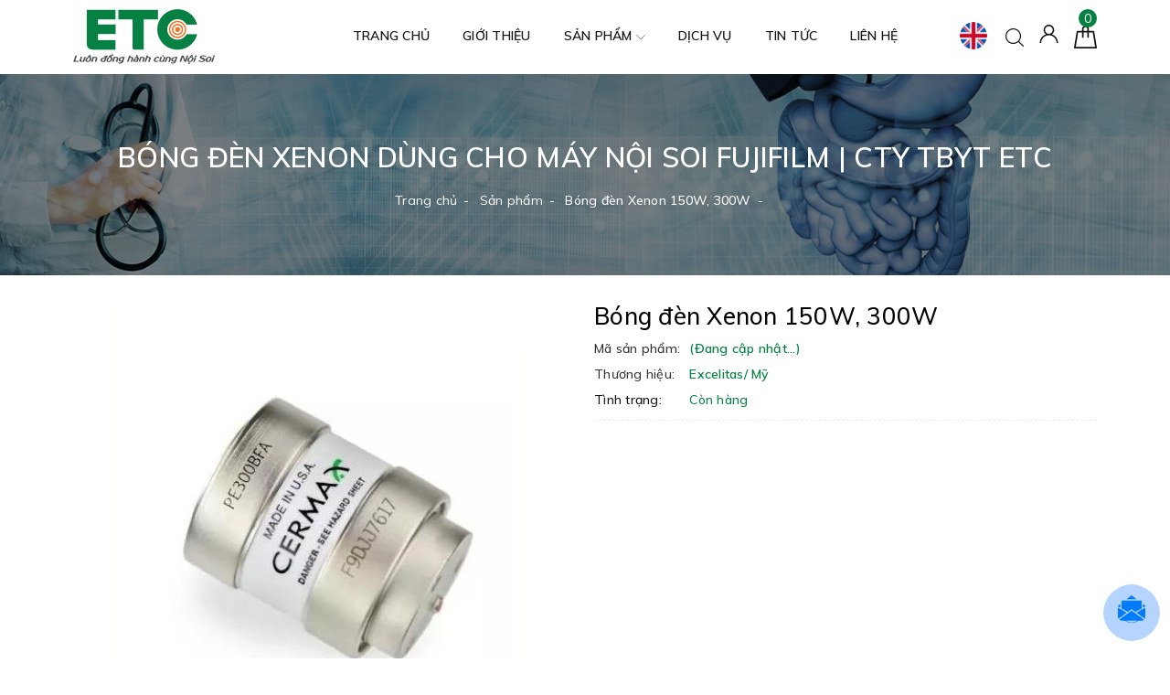

--- FILE ---
content_type: text/html; charset=utf-8
request_url: https://www.google.com/recaptcha/api2/anchor?ar=1&k=6Ldtu4IUAAAAAMQzG1gCw3wFlx_GytlZyLrXcsuK&co=aHR0cHM6Ly9ldGNtZWQuY29tOjQ0Mw..&hl=en&v=PoyoqOPhxBO7pBk68S4YbpHZ&size=invisible&anchor-ms=20000&execute-ms=30000&cb=vvx1k2wu52a6
body_size: 48721
content:
<!DOCTYPE HTML><html dir="ltr" lang="en"><head><meta http-equiv="Content-Type" content="text/html; charset=UTF-8">
<meta http-equiv="X-UA-Compatible" content="IE=edge">
<title>reCAPTCHA</title>
<style type="text/css">
/* cyrillic-ext */
@font-face {
  font-family: 'Roboto';
  font-style: normal;
  font-weight: 400;
  font-stretch: 100%;
  src: url(//fonts.gstatic.com/s/roboto/v48/KFO7CnqEu92Fr1ME7kSn66aGLdTylUAMa3GUBHMdazTgWw.woff2) format('woff2');
  unicode-range: U+0460-052F, U+1C80-1C8A, U+20B4, U+2DE0-2DFF, U+A640-A69F, U+FE2E-FE2F;
}
/* cyrillic */
@font-face {
  font-family: 'Roboto';
  font-style: normal;
  font-weight: 400;
  font-stretch: 100%;
  src: url(//fonts.gstatic.com/s/roboto/v48/KFO7CnqEu92Fr1ME7kSn66aGLdTylUAMa3iUBHMdazTgWw.woff2) format('woff2');
  unicode-range: U+0301, U+0400-045F, U+0490-0491, U+04B0-04B1, U+2116;
}
/* greek-ext */
@font-face {
  font-family: 'Roboto';
  font-style: normal;
  font-weight: 400;
  font-stretch: 100%;
  src: url(//fonts.gstatic.com/s/roboto/v48/KFO7CnqEu92Fr1ME7kSn66aGLdTylUAMa3CUBHMdazTgWw.woff2) format('woff2');
  unicode-range: U+1F00-1FFF;
}
/* greek */
@font-face {
  font-family: 'Roboto';
  font-style: normal;
  font-weight: 400;
  font-stretch: 100%;
  src: url(//fonts.gstatic.com/s/roboto/v48/KFO7CnqEu92Fr1ME7kSn66aGLdTylUAMa3-UBHMdazTgWw.woff2) format('woff2');
  unicode-range: U+0370-0377, U+037A-037F, U+0384-038A, U+038C, U+038E-03A1, U+03A3-03FF;
}
/* math */
@font-face {
  font-family: 'Roboto';
  font-style: normal;
  font-weight: 400;
  font-stretch: 100%;
  src: url(//fonts.gstatic.com/s/roboto/v48/KFO7CnqEu92Fr1ME7kSn66aGLdTylUAMawCUBHMdazTgWw.woff2) format('woff2');
  unicode-range: U+0302-0303, U+0305, U+0307-0308, U+0310, U+0312, U+0315, U+031A, U+0326-0327, U+032C, U+032F-0330, U+0332-0333, U+0338, U+033A, U+0346, U+034D, U+0391-03A1, U+03A3-03A9, U+03B1-03C9, U+03D1, U+03D5-03D6, U+03F0-03F1, U+03F4-03F5, U+2016-2017, U+2034-2038, U+203C, U+2040, U+2043, U+2047, U+2050, U+2057, U+205F, U+2070-2071, U+2074-208E, U+2090-209C, U+20D0-20DC, U+20E1, U+20E5-20EF, U+2100-2112, U+2114-2115, U+2117-2121, U+2123-214F, U+2190, U+2192, U+2194-21AE, U+21B0-21E5, U+21F1-21F2, U+21F4-2211, U+2213-2214, U+2216-22FF, U+2308-230B, U+2310, U+2319, U+231C-2321, U+2336-237A, U+237C, U+2395, U+239B-23B7, U+23D0, U+23DC-23E1, U+2474-2475, U+25AF, U+25B3, U+25B7, U+25BD, U+25C1, U+25CA, U+25CC, U+25FB, U+266D-266F, U+27C0-27FF, U+2900-2AFF, U+2B0E-2B11, U+2B30-2B4C, U+2BFE, U+3030, U+FF5B, U+FF5D, U+1D400-1D7FF, U+1EE00-1EEFF;
}
/* symbols */
@font-face {
  font-family: 'Roboto';
  font-style: normal;
  font-weight: 400;
  font-stretch: 100%;
  src: url(//fonts.gstatic.com/s/roboto/v48/KFO7CnqEu92Fr1ME7kSn66aGLdTylUAMaxKUBHMdazTgWw.woff2) format('woff2');
  unicode-range: U+0001-000C, U+000E-001F, U+007F-009F, U+20DD-20E0, U+20E2-20E4, U+2150-218F, U+2190, U+2192, U+2194-2199, U+21AF, U+21E6-21F0, U+21F3, U+2218-2219, U+2299, U+22C4-22C6, U+2300-243F, U+2440-244A, U+2460-24FF, U+25A0-27BF, U+2800-28FF, U+2921-2922, U+2981, U+29BF, U+29EB, U+2B00-2BFF, U+4DC0-4DFF, U+FFF9-FFFB, U+10140-1018E, U+10190-1019C, U+101A0, U+101D0-101FD, U+102E0-102FB, U+10E60-10E7E, U+1D2C0-1D2D3, U+1D2E0-1D37F, U+1F000-1F0FF, U+1F100-1F1AD, U+1F1E6-1F1FF, U+1F30D-1F30F, U+1F315, U+1F31C, U+1F31E, U+1F320-1F32C, U+1F336, U+1F378, U+1F37D, U+1F382, U+1F393-1F39F, U+1F3A7-1F3A8, U+1F3AC-1F3AF, U+1F3C2, U+1F3C4-1F3C6, U+1F3CA-1F3CE, U+1F3D4-1F3E0, U+1F3ED, U+1F3F1-1F3F3, U+1F3F5-1F3F7, U+1F408, U+1F415, U+1F41F, U+1F426, U+1F43F, U+1F441-1F442, U+1F444, U+1F446-1F449, U+1F44C-1F44E, U+1F453, U+1F46A, U+1F47D, U+1F4A3, U+1F4B0, U+1F4B3, U+1F4B9, U+1F4BB, U+1F4BF, U+1F4C8-1F4CB, U+1F4D6, U+1F4DA, U+1F4DF, U+1F4E3-1F4E6, U+1F4EA-1F4ED, U+1F4F7, U+1F4F9-1F4FB, U+1F4FD-1F4FE, U+1F503, U+1F507-1F50B, U+1F50D, U+1F512-1F513, U+1F53E-1F54A, U+1F54F-1F5FA, U+1F610, U+1F650-1F67F, U+1F687, U+1F68D, U+1F691, U+1F694, U+1F698, U+1F6AD, U+1F6B2, U+1F6B9-1F6BA, U+1F6BC, U+1F6C6-1F6CF, U+1F6D3-1F6D7, U+1F6E0-1F6EA, U+1F6F0-1F6F3, U+1F6F7-1F6FC, U+1F700-1F7FF, U+1F800-1F80B, U+1F810-1F847, U+1F850-1F859, U+1F860-1F887, U+1F890-1F8AD, U+1F8B0-1F8BB, U+1F8C0-1F8C1, U+1F900-1F90B, U+1F93B, U+1F946, U+1F984, U+1F996, U+1F9E9, U+1FA00-1FA6F, U+1FA70-1FA7C, U+1FA80-1FA89, U+1FA8F-1FAC6, U+1FACE-1FADC, U+1FADF-1FAE9, U+1FAF0-1FAF8, U+1FB00-1FBFF;
}
/* vietnamese */
@font-face {
  font-family: 'Roboto';
  font-style: normal;
  font-weight: 400;
  font-stretch: 100%;
  src: url(//fonts.gstatic.com/s/roboto/v48/KFO7CnqEu92Fr1ME7kSn66aGLdTylUAMa3OUBHMdazTgWw.woff2) format('woff2');
  unicode-range: U+0102-0103, U+0110-0111, U+0128-0129, U+0168-0169, U+01A0-01A1, U+01AF-01B0, U+0300-0301, U+0303-0304, U+0308-0309, U+0323, U+0329, U+1EA0-1EF9, U+20AB;
}
/* latin-ext */
@font-face {
  font-family: 'Roboto';
  font-style: normal;
  font-weight: 400;
  font-stretch: 100%;
  src: url(//fonts.gstatic.com/s/roboto/v48/KFO7CnqEu92Fr1ME7kSn66aGLdTylUAMa3KUBHMdazTgWw.woff2) format('woff2');
  unicode-range: U+0100-02BA, U+02BD-02C5, U+02C7-02CC, U+02CE-02D7, U+02DD-02FF, U+0304, U+0308, U+0329, U+1D00-1DBF, U+1E00-1E9F, U+1EF2-1EFF, U+2020, U+20A0-20AB, U+20AD-20C0, U+2113, U+2C60-2C7F, U+A720-A7FF;
}
/* latin */
@font-face {
  font-family: 'Roboto';
  font-style: normal;
  font-weight: 400;
  font-stretch: 100%;
  src: url(//fonts.gstatic.com/s/roboto/v48/KFO7CnqEu92Fr1ME7kSn66aGLdTylUAMa3yUBHMdazQ.woff2) format('woff2');
  unicode-range: U+0000-00FF, U+0131, U+0152-0153, U+02BB-02BC, U+02C6, U+02DA, U+02DC, U+0304, U+0308, U+0329, U+2000-206F, U+20AC, U+2122, U+2191, U+2193, U+2212, U+2215, U+FEFF, U+FFFD;
}
/* cyrillic-ext */
@font-face {
  font-family: 'Roboto';
  font-style: normal;
  font-weight: 500;
  font-stretch: 100%;
  src: url(//fonts.gstatic.com/s/roboto/v48/KFO7CnqEu92Fr1ME7kSn66aGLdTylUAMa3GUBHMdazTgWw.woff2) format('woff2');
  unicode-range: U+0460-052F, U+1C80-1C8A, U+20B4, U+2DE0-2DFF, U+A640-A69F, U+FE2E-FE2F;
}
/* cyrillic */
@font-face {
  font-family: 'Roboto';
  font-style: normal;
  font-weight: 500;
  font-stretch: 100%;
  src: url(//fonts.gstatic.com/s/roboto/v48/KFO7CnqEu92Fr1ME7kSn66aGLdTylUAMa3iUBHMdazTgWw.woff2) format('woff2');
  unicode-range: U+0301, U+0400-045F, U+0490-0491, U+04B0-04B1, U+2116;
}
/* greek-ext */
@font-face {
  font-family: 'Roboto';
  font-style: normal;
  font-weight: 500;
  font-stretch: 100%;
  src: url(//fonts.gstatic.com/s/roboto/v48/KFO7CnqEu92Fr1ME7kSn66aGLdTylUAMa3CUBHMdazTgWw.woff2) format('woff2');
  unicode-range: U+1F00-1FFF;
}
/* greek */
@font-face {
  font-family: 'Roboto';
  font-style: normal;
  font-weight: 500;
  font-stretch: 100%;
  src: url(//fonts.gstatic.com/s/roboto/v48/KFO7CnqEu92Fr1ME7kSn66aGLdTylUAMa3-UBHMdazTgWw.woff2) format('woff2');
  unicode-range: U+0370-0377, U+037A-037F, U+0384-038A, U+038C, U+038E-03A1, U+03A3-03FF;
}
/* math */
@font-face {
  font-family: 'Roboto';
  font-style: normal;
  font-weight: 500;
  font-stretch: 100%;
  src: url(//fonts.gstatic.com/s/roboto/v48/KFO7CnqEu92Fr1ME7kSn66aGLdTylUAMawCUBHMdazTgWw.woff2) format('woff2');
  unicode-range: U+0302-0303, U+0305, U+0307-0308, U+0310, U+0312, U+0315, U+031A, U+0326-0327, U+032C, U+032F-0330, U+0332-0333, U+0338, U+033A, U+0346, U+034D, U+0391-03A1, U+03A3-03A9, U+03B1-03C9, U+03D1, U+03D5-03D6, U+03F0-03F1, U+03F4-03F5, U+2016-2017, U+2034-2038, U+203C, U+2040, U+2043, U+2047, U+2050, U+2057, U+205F, U+2070-2071, U+2074-208E, U+2090-209C, U+20D0-20DC, U+20E1, U+20E5-20EF, U+2100-2112, U+2114-2115, U+2117-2121, U+2123-214F, U+2190, U+2192, U+2194-21AE, U+21B0-21E5, U+21F1-21F2, U+21F4-2211, U+2213-2214, U+2216-22FF, U+2308-230B, U+2310, U+2319, U+231C-2321, U+2336-237A, U+237C, U+2395, U+239B-23B7, U+23D0, U+23DC-23E1, U+2474-2475, U+25AF, U+25B3, U+25B7, U+25BD, U+25C1, U+25CA, U+25CC, U+25FB, U+266D-266F, U+27C0-27FF, U+2900-2AFF, U+2B0E-2B11, U+2B30-2B4C, U+2BFE, U+3030, U+FF5B, U+FF5D, U+1D400-1D7FF, U+1EE00-1EEFF;
}
/* symbols */
@font-face {
  font-family: 'Roboto';
  font-style: normal;
  font-weight: 500;
  font-stretch: 100%;
  src: url(//fonts.gstatic.com/s/roboto/v48/KFO7CnqEu92Fr1ME7kSn66aGLdTylUAMaxKUBHMdazTgWw.woff2) format('woff2');
  unicode-range: U+0001-000C, U+000E-001F, U+007F-009F, U+20DD-20E0, U+20E2-20E4, U+2150-218F, U+2190, U+2192, U+2194-2199, U+21AF, U+21E6-21F0, U+21F3, U+2218-2219, U+2299, U+22C4-22C6, U+2300-243F, U+2440-244A, U+2460-24FF, U+25A0-27BF, U+2800-28FF, U+2921-2922, U+2981, U+29BF, U+29EB, U+2B00-2BFF, U+4DC0-4DFF, U+FFF9-FFFB, U+10140-1018E, U+10190-1019C, U+101A0, U+101D0-101FD, U+102E0-102FB, U+10E60-10E7E, U+1D2C0-1D2D3, U+1D2E0-1D37F, U+1F000-1F0FF, U+1F100-1F1AD, U+1F1E6-1F1FF, U+1F30D-1F30F, U+1F315, U+1F31C, U+1F31E, U+1F320-1F32C, U+1F336, U+1F378, U+1F37D, U+1F382, U+1F393-1F39F, U+1F3A7-1F3A8, U+1F3AC-1F3AF, U+1F3C2, U+1F3C4-1F3C6, U+1F3CA-1F3CE, U+1F3D4-1F3E0, U+1F3ED, U+1F3F1-1F3F3, U+1F3F5-1F3F7, U+1F408, U+1F415, U+1F41F, U+1F426, U+1F43F, U+1F441-1F442, U+1F444, U+1F446-1F449, U+1F44C-1F44E, U+1F453, U+1F46A, U+1F47D, U+1F4A3, U+1F4B0, U+1F4B3, U+1F4B9, U+1F4BB, U+1F4BF, U+1F4C8-1F4CB, U+1F4D6, U+1F4DA, U+1F4DF, U+1F4E3-1F4E6, U+1F4EA-1F4ED, U+1F4F7, U+1F4F9-1F4FB, U+1F4FD-1F4FE, U+1F503, U+1F507-1F50B, U+1F50D, U+1F512-1F513, U+1F53E-1F54A, U+1F54F-1F5FA, U+1F610, U+1F650-1F67F, U+1F687, U+1F68D, U+1F691, U+1F694, U+1F698, U+1F6AD, U+1F6B2, U+1F6B9-1F6BA, U+1F6BC, U+1F6C6-1F6CF, U+1F6D3-1F6D7, U+1F6E0-1F6EA, U+1F6F0-1F6F3, U+1F6F7-1F6FC, U+1F700-1F7FF, U+1F800-1F80B, U+1F810-1F847, U+1F850-1F859, U+1F860-1F887, U+1F890-1F8AD, U+1F8B0-1F8BB, U+1F8C0-1F8C1, U+1F900-1F90B, U+1F93B, U+1F946, U+1F984, U+1F996, U+1F9E9, U+1FA00-1FA6F, U+1FA70-1FA7C, U+1FA80-1FA89, U+1FA8F-1FAC6, U+1FACE-1FADC, U+1FADF-1FAE9, U+1FAF0-1FAF8, U+1FB00-1FBFF;
}
/* vietnamese */
@font-face {
  font-family: 'Roboto';
  font-style: normal;
  font-weight: 500;
  font-stretch: 100%;
  src: url(//fonts.gstatic.com/s/roboto/v48/KFO7CnqEu92Fr1ME7kSn66aGLdTylUAMa3OUBHMdazTgWw.woff2) format('woff2');
  unicode-range: U+0102-0103, U+0110-0111, U+0128-0129, U+0168-0169, U+01A0-01A1, U+01AF-01B0, U+0300-0301, U+0303-0304, U+0308-0309, U+0323, U+0329, U+1EA0-1EF9, U+20AB;
}
/* latin-ext */
@font-face {
  font-family: 'Roboto';
  font-style: normal;
  font-weight: 500;
  font-stretch: 100%;
  src: url(//fonts.gstatic.com/s/roboto/v48/KFO7CnqEu92Fr1ME7kSn66aGLdTylUAMa3KUBHMdazTgWw.woff2) format('woff2');
  unicode-range: U+0100-02BA, U+02BD-02C5, U+02C7-02CC, U+02CE-02D7, U+02DD-02FF, U+0304, U+0308, U+0329, U+1D00-1DBF, U+1E00-1E9F, U+1EF2-1EFF, U+2020, U+20A0-20AB, U+20AD-20C0, U+2113, U+2C60-2C7F, U+A720-A7FF;
}
/* latin */
@font-face {
  font-family: 'Roboto';
  font-style: normal;
  font-weight: 500;
  font-stretch: 100%;
  src: url(//fonts.gstatic.com/s/roboto/v48/KFO7CnqEu92Fr1ME7kSn66aGLdTylUAMa3yUBHMdazQ.woff2) format('woff2');
  unicode-range: U+0000-00FF, U+0131, U+0152-0153, U+02BB-02BC, U+02C6, U+02DA, U+02DC, U+0304, U+0308, U+0329, U+2000-206F, U+20AC, U+2122, U+2191, U+2193, U+2212, U+2215, U+FEFF, U+FFFD;
}
/* cyrillic-ext */
@font-face {
  font-family: 'Roboto';
  font-style: normal;
  font-weight: 900;
  font-stretch: 100%;
  src: url(//fonts.gstatic.com/s/roboto/v48/KFO7CnqEu92Fr1ME7kSn66aGLdTylUAMa3GUBHMdazTgWw.woff2) format('woff2');
  unicode-range: U+0460-052F, U+1C80-1C8A, U+20B4, U+2DE0-2DFF, U+A640-A69F, U+FE2E-FE2F;
}
/* cyrillic */
@font-face {
  font-family: 'Roboto';
  font-style: normal;
  font-weight: 900;
  font-stretch: 100%;
  src: url(//fonts.gstatic.com/s/roboto/v48/KFO7CnqEu92Fr1ME7kSn66aGLdTylUAMa3iUBHMdazTgWw.woff2) format('woff2');
  unicode-range: U+0301, U+0400-045F, U+0490-0491, U+04B0-04B1, U+2116;
}
/* greek-ext */
@font-face {
  font-family: 'Roboto';
  font-style: normal;
  font-weight: 900;
  font-stretch: 100%;
  src: url(//fonts.gstatic.com/s/roboto/v48/KFO7CnqEu92Fr1ME7kSn66aGLdTylUAMa3CUBHMdazTgWw.woff2) format('woff2');
  unicode-range: U+1F00-1FFF;
}
/* greek */
@font-face {
  font-family: 'Roboto';
  font-style: normal;
  font-weight: 900;
  font-stretch: 100%;
  src: url(//fonts.gstatic.com/s/roboto/v48/KFO7CnqEu92Fr1ME7kSn66aGLdTylUAMa3-UBHMdazTgWw.woff2) format('woff2');
  unicode-range: U+0370-0377, U+037A-037F, U+0384-038A, U+038C, U+038E-03A1, U+03A3-03FF;
}
/* math */
@font-face {
  font-family: 'Roboto';
  font-style: normal;
  font-weight: 900;
  font-stretch: 100%;
  src: url(//fonts.gstatic.com/s/roboto/v48/KFO7CnqEu92Fr1ME7kSn66aGLdTylUAMawCUBHMdazTgWw.woff2) format('woff2');
  unicode-range: U+0302-0303, U+0305, U+0307-0308, U+0310, U+0312, U+0315, U+031A, U+0326-0327, U+032C, U+032F-0330, U+0332-0333, U+0338, U+033A, U+0346, U+034D, U+0391-03A1, U+03A3-03A9, U+03B1-03C9, U+03D1, U+03D5-03D6, U+03F0-03F1, U+03F4-03F5, U+2016-2017, U+2034-2038, U+203C, U+2040, U+2043, U+2047, U+2050, U+2057, U+205F, U+2070-2071, U+2074-208E, U+2090-209C, U+20D0-20DC, U+20E1, U+20E5-20EF, U+2100-2112, U+2114-2115, U+2117-2121, U+2123-214F, U+2190, U+2192, U+2194-21AE, U+21B0-21E5, U+21F1-21F2, U+21F4-2211, U+2213-2214, U+2216-22FF, U+2308-230B, U+2310, U+2319, U+231C-2321, U+2336-237A, U+237C, U+2395, U+239B-23B7, U+23D0, U+23DC-23E1, U+2474-2475, U+25AF, U+25B3, U+25B7, U+25BD, U+25C1, U+25CA, U+25CC, U+25FB, U+266D-266F, U+27C0-27FF, U+2900-2AFF, U+2B0E-2B11, U+2B30-2B4C, U+2BFE, U+3030, U+FF5B, U+FF5D, U+1D400-1D7FF, U+1EE00-1EEFF;
}
/* symbols */
@font-face {
  font-family: 'Roboto';
  font-style: normal;
  font-weight: 900;
  font-stretch: 100%;
  src: url(//fonts.gstatic.com/s/roboto/v48/KFO7CnqEu92Fr1ME7kSn66aGLdTylUAMaxKUBHMdazTgWw.woff2) format('woff2');
  unicode-range: U+0001-000C, U+000E-001F, U+007F-009F, U+20DD-20E0, U+20E2-20E4, U+2150-218F, U+2190, U+2192, U+2194-2199, U+21AF, U+21E6-21F0, U+21F3, U+2218-2219, U+2299, U+22C4-22C6, U+2300-243F, U+2440-244A, U+2460-24FF, U+25A0-27BF, U+2800-28FF, U+2921-2922, U+2981, U+29BF, U+29EB, U+2B00-2BFF, U+4DC0-4DFF, U+FFF9-FFFB, U+10140-1018E, U+10190-1019C, U+101A0, U+101D0-101FD, U+102E0-102FB, U+10E60-10E7E, U+1D2C0-1D2D3, U+1D2E0-1D37F, U+1F000-1F0FF, U+1F100-1F1AD, U+1F1E6-1F1FF, U+1F30D-1F30F, U+1F315, U+1F31C, U+1F31E, U+1F320-1F32C, U+1F336, U+1F378, U+1F37D, U+1F382, U+1F393-1F39F, U+1F3A7-1F3A8, U+1F3AC-1F3AF, U+1F3C2, U+1F3C4-1F3C6, U+1F3CA-1F3CE, U+1F3D4-1F3E0, U+1F3ED, U+1F3F1-1F3F3, U+1F3F5-1F3F7, U+1F408, U+1F415, U+1F41F, U+1F426, U+1F43F, U+1F441-1F442, U+1F444, U+1F446-1F449, U+1F44C-1F44E, U+1F453, U+1F46A, U+1F47D, U+1F4A3, U+1F4B0, U+1F4B3, U+1F4B9, U+1F4BB, U+1F4BF, U+1F4C8-1F4CB, U+1F4D6, U+1F4DA, U+1F4DF, U+1F4E3-1F4E6, U+1F4EA-1F4ED, U+1F4F7, U+1F4F9-1F4FB, U+1F4FD-1F4FE, U+1F503, U+1F507-1F50B, U+1F50D, U+1F512-1F513, U+1F53E-1F54A, U+1F54F-1F5FA, U+1F610, U+1F650-1F67F, U+1F687, U+1F68D, U+1F691, U+1F694, U+1F698, U+1F6AD, U+1F6B2, U+1F6B9-1F6BA, U+1F6BC, U+1F6C6-1F6CF, U+1F6D3-1F6D7, U+1F6E0-1F6EA, U+1F6F0-1F6F3, U+1F6F7-1F6FC, U+1F700-1F7FF, U+1F800-1F80B, U+1F810-1F847, U+1F850-1F859, U+1F860-1F887, U+1F890-1F8AD, U+1F8B0-1F8BB, U+1F8C0-1F8C1, U+1F900-1F90B, U+1F93B, U+1F946, U+1F984, U+1F996, U+1F9E9, U+1FA00-1FA6F, U+1FA70-1FA7C, U+1FA80-1FA89, U+1FA8F-1FAC6, U+1FACE-1FADC, U+1FADF-1FAE9, U+1FAF0-1FAF8, U+1FB00-1FBFF;
}
/* vietnamese */
@font-face {
  font-family: 'Roboto';
  font-style: normal;
  font-weight: 900;
  font-stretch: 100%;
  src: url(//fonts.gstatic.com/s/roboto/v48/KFO7CnqEu92Fr1ME7kSn66aGLdTylUAMa3OUBHMdazTgWw.woff2) format('woff2');
  unicode-range: U+0102-0103, U+0110-0111, U+0128-0129, U+0168-0169, U+01A0-01A1, U+01AF-01B0, U+0300-0301, U+0303-0304, U+0308-0309, U+0323, U+0329, U+1EA0-1EF9, U+20AB;
}
/* latin-ext */
@font-face {
  font-family: 'Roboto';
  font-style: normal;
  font-weight: 900;
  font-stretch: 100%;
  src: url(//fonts.gstatic.com/s/roboto/v48/KFO7CnqEu92Fr1ME7kSn66aGLdTylUAMa3KUBHMdazTgWw.woff2) format('woff2');
  unicode-range: U+0100-02BA, U+02BD-02C5, U+02C7-02CC, U+02CE-02D7, U+02DD-02FF, U+0304, U+0308, U+0329, U+1D00-1DBF, U+1E00-1E9F, U+1EF2-1EFF, U+2020, U+20A0-20AB, U+20AD-20C0, U+2113, U+2C60-2C7F, U+A720-A7FF;
}
/* latin */
@font-face {
  font-family: 'Roboto';
  font-style: normal;
  font-weight: 900;
  font-stretch: 100%;
  src: url(//fonts.gstatic.com/s/roboto/v48/KFO7CnqEu92Fr1ME7kSn66aGLdTylUAMa3yUBHMdazQ.woff2) format('woff2');
  unicode-range: U+0000-00FF, U+0131, U+0152-0153, U+02BB-02BC, U+02C6, U+02DA, U+02DC, U+0304, U+0308, U+0329, U+2000-206F, U+20AC, U+2122, U+2191, U+2193, U+2212, U+2215, U+FEFF, U+FFFD;
}

</style>
<link rel="stylesheet" type="text/css" href="https://www.gstatic.com/recaptcha/releases/PoyoqOPhxBO7pBk68S4YbpHZ/styles__ltr.css">
<script nonce="0PYzjmzyjuZCkxStIK49lg" type="text/javascript">window['__recaptcha_api'] = 'https://www.google.com/recaptcha/api2/';</script>
<script type="text/javascript" src="https://www.gstatic.com/recaptcha/releases/PoyoqOPhxBO7pBk68S4YbpHZ/recaptcha__en.js" nonce="0PYzjmzyjuZCkxStIK49lg">
      
    </script></head>
<body><div id="rc-anchor-alert" class="rc-anchor-alert"></div>
<input type="hidden" id="recaptcha-token" value="[base64]">
<script type="text/javascript" nonce="0PYzjmzyjuZCkxStIK49lg">
      recaptcha.anchor.Main.init("[\x22ainput\x22,[\x22bgdata\x22,\x22\x22,\[base64]/[base64]/bmV3IFpbdF0obVswXSk6Sz09Mj9uZXcgWlt0XShtWzBdLG1bMV0pOks9PTM/bmV3IFpbdF0obVswXSxtWzFdLG1bMl0pOks9PTQ/[base64]/[base64]/[base64]/[base64]/[base64]/[base64]/[base64]/[base64]/[base64]/[base64]/[base64]/[base64]/[base64]/[base64]\\u003d\\u003d\x22,\[base64]\x22,\x22ScKfEsOSw7ckDcKSIsOVwq9VwrcRbiRfWFcoScK0wpPDmwnCu2IwLF/Dp8KPwrfDssOzwr7DrsK2MS0vw6UhCcOgGFnDj8KXw7tSw43CnMOnEMOBwrXCumYRwp/CqcOxw6lZJgxlwqrDi8KidyRzXGTDncOmwo7Dgy5/LcK/wonDt8O4wrjCo8K+LwjDj0zDrsOTKsOIw7hsTks6YTvDn1pxwojDr2pwUcOXwozCicOpajsRwpEcwp/DtS/[base64]/[base64]/BUDDjMK7UcOhw7/DqjHDmnZPZ3rDlQYNbVcgw5HDnR7DiwHDo2PChMO8wpvDtMOQBsOwK8OswpZkY2FecsKTw6jCv8K6csOXM1xxOMOPw7t0w6LDsmx4wrrDq8OgwoMUwqtww6DCoDbDjHPDqVzCo8KyW8KWWi1kwpHDk0nDsgkkaW/CnCzClcOiwr7Do8O6a3pswrPDl8KpYXXCvsOjw7lzw4FSdcKeL8OMK8KlwptOT8Ofw6Jow5HDoEVNAgxQEcOvw7puLsOaSTg8O3klTMKhUMOtwrESw4cMwpNbRsOGKMKAAcOWS0/CmQdZw4ZMw7/CrMKebwRXeMKDwq4oJVHDkm7Cqh3DjyBOIxTCrCk9RcKiJ8KLaUvClsKzwqXCgknDg8OGw6RqSTRPwpF5w4TCv2J/[base64]/[base64]/UjJCw4Z7QzDCgcKhIXnCrMO5VsKTasO3wqTCj8KKw70Mw78cwpocTcOASsKnw63Cs8Odwpc4B8Ktw6tGwrfCmMOGIcOEwpBgwptJQll9BwYLwprCo8KzF8KRw646w4jDtMORMcOlw6zCvwPChzfDux8Qwp4rIsO3w7zDscORw7PDgCrDgRAXTMKCVSNow7HDtcK/TsOKw6xmw785wp7CkybDj8KbHsOkYG54w7lqw60xZUlHwopxw7DCtgg0wo4FZsO9wpbDu8OlwqZdUcOWHiVnwrkHYcKBw6XDuQrDqm0PMxpZwpsrwq7DgsO/[base64]/DtMK/D8Krw7ofNcO4Eh/CjD0vwpEiAcOlAcKPcWlEw6BOCMOzCTXCksKbNzXDkcK5L8OwW3DDnXpwAiHChBrCp1gYL8Ord0p6w5nDsVHCscOrw7A/w7J7wpTDg8OUw51XaWjDvcOUwqDDpkXDscKAc8Kpw7fDkWnCskjDvcO9w73DixR0GcKeAi3CiwvDkMOcw77ChTgTW2jCpkPDnMOpLMK0w4rDgQjCiVzCoyxqw7rCtMK0eUzCixErSyvDqsOfUMK1KH/Diy/[base64]/TD95wpjCnMKMXsOYWsKJVsOuw7DCgWLCjFvCpMKRUF4iZ0/DmWF8EsKtLSNiLMKvLMKGZmEGGCYkX8KXw6kOw7law53DnMKsNMOPwrEOw6TDiG9Dw5drfcKFw7EVS28Xw4UkdMOKw5N1B8KjwpDDmsOgw7sKwoEzwoJ7R34BN8OMwqA3HsKCwr3DmMK4w7d5AsK7AjMpwq86TsKfw5fDrCMrw5XCs2knwpkwworDmsOCwr/ClsKUw7fDpWxOwoXDsxlwE33CqcKEw5tjT3leUHDDlCPDp3Rdwo8jw6XDqHM8w4fDszLDu1vCqcK8Zh7DvGbDgkg8dAzCnMO0RFcUwq7Dl3zDvz/DnHhCw5/DucO6wqHDpzF3w7IFZsOgEsOHw7nCq8ODV8KoacOIw5PDkcKiDcOKJ8ONI8OCwrrCnMKJw6kLwpTDnw88w7xGwpw5w6Ipwr7DgBHDgj3DkcOMwrnCpE1IwrbDjMOhY0tBwqDDkV/[base64]/DkBDDp8KQwq3DvsKyw7TDr8KnB8KLecOLwrYpAkNYagjCj8KWVMOJR8O0cMKUwprChTjCiDzCk3UDd3hKMsKOdSrCqwPDplPCg8OaN8KBF8OzwqgZRl7Dp8Oaw5nDl8KHGcKbwotXw67DvxfCpB5+ZnFywpjDqcOcw7/CpsKewq18w7ddFcKvNHLCksKfw7o8woTCu0jCoQU6w6PDtyFdYMO6wq/[base64]/CiTsowqXCp8Ovwo/DgcKgNx/CsHpqwrDCh8Kbw612RTPCvHQ2w4pawrbDqDshZMKFHTnDj8OKwp9fflJSZ8KRw40Sw4nCkMKMw6QAwp7DhSIMw6plBsKvWsOrwrdFw6jDhMKyw5zCk3UeeS/Du0xdD8OUwrHDhUI+bcOENcKxwr/[base64]/E8Omw5A0w5cEV03CnT5Pw7puaT/DmhdfKS7CuDrCplEhwrcNw6jDjWdPBcO/QsKhRAHCnsOuw7HDnhJ/worDk8OgOcKsDsK+eQYkwq/CpMO9KcOmw7R9wq8mwr7Dtw7Ci0E4QUEZe8ORw5UXH8OAw57CisKhwq0YRjQNwpfDtwDChMKaEFhoJWLCujjDozshJXBuw7nCvUFEecKqaMK7PF/[base64]/[base64]/w67CmALDiMKaw6Rzw4/[base64]/[base64]/PEUdJsKncMOOWsKdcQVUYMOGw5jDmgLCl8OpwpdVTMK0YF9pbMO2w4/DgcOzbsO/woYEFcOXwpExUGDCk0TDqcO/wpJMf8Kiw7AuMAFcwrwwA8OEA8O3w6YSRcKQEyhLwrPCnMKDw75aw5zDhMOwJGHCpz/Cu0ROB8KUw6xwwonCm0NjTmAfaH8ywolbPUtRfMO0OUpBCmPCqsOuJ8OXwpXCj8OEw4rDkF46F8KTw4fCgBREM8KKw5xWSnLDijAnVEUEwqrDj8O9woXCgkjDswEeKcKUAQ8Bw53DrgduwpLDm0PCnXVuw43Ds3YJXB/CoEA1wpPDsH/DjMKWwo48DcK2wrR0eBXDqxjCvmNncMOvw6USZMKtDQ0xKyxaAAzCgE5ONMOQMcORwqsBClUWw7cewqPCoV9wDsORV8KEfS7DoQlme8ODw7fCgsO9P8Orw5Yiw6vCthUlHX8tEsOIEwDCpcK1w64iZMO1wr04V34bw6/CosOywr7DqcObIMKBwp8BacKqwprDvj3Cp8KGM8Kew4suw6TClWIrchDChMKkEkJxQMKTXz9UQxvDpFfCtsOvw7/Ct1c3Hx5qPH/CkcKeRsK+bxwTwrNfMsKDw5VMF8OCN8OywptcNlJXwqHDrsOiaj/DrMKYw7l6w6DDuMK7w67Dn0rDvcOjwopmNsKUaHfCn8ODw4/DrTJ+PsOJw7Y9wrfDghUPw7DDn8Kyw6zDosKYw5kEw6fCt8OEw4VCGQRXMhpmM1HChhNyNWMqYBIlwp4sw6xvKcOCw5EMKifDgcOeH8OgwogVw4Usw5bCo8KsbSRDNlLCiEoAw5zDrgwbw5vDiMOQUcKSExTDq8O3X2/DtU4KcEPCjMKxw68yQMOTwq0Mw79Dwqhqw6TDjcKHY8KQwpMcw6JuasOrJ8Kew47DosKvAkILw4nColcKa2tdVcKqYhFrwrvDhHrCpRptYMKtYMKjRiPCjFfDv8KHw47CpMOHw5klBH/CiAY8wrBiTh0lV8KJeGN/DE/CsBdiS2FwSnJJAE8eNSrCqC8xdcOww7l6wrfDpMO5VcOtwqc4w4x7LEjCssOuw4RKOTHDoxJtwr/CssOdI8ORw5dFKMKOw4rDm8OOw4PCgmPCisK2wp5gaSHDg8KZTMK2HMKFcyoUPCcTXj/[base64]/[base64]/Cgz9ZIHLCi1AQwpx4w5ctw7rDtcKFwoLCocK4QsKEMyvDl0nDtxEIPMKFdMKHUDVUw4rDii9/Q8ODwo5/wqIqwq5fwp4Pw7vDmcOtRcKDdcOES0IYwrRmw6krw5jDqXU5N33DtVVZPRFYw7s8bQsUw5gjcgfDrMOeGz41SlQaw6PDhjlEQsKIw5Mkw6LDqsOKKwBEw5/Dth5iw70nGE3CknpsLsOJw41Vw77CrsOmScOkHQ/[base64]/DusOGIsKdw4DCqMOWw64KfBA3RsO7YsO6bCMzwow+L8OqwqvDlTcUCyXCt8KXwqBnFsKiYHvDhcKYD0xKwoQow7XDoEnDknJmIzzCssKLd8Kqwpg+ai5iNTMmbcKEw5tONMOxacKYSR5/[base64]/ClsKTNAHClgbDrXdjw6LDrB4Qwrc2w53DnFnDlEl7eGbCik8IwoLDpU7Dm8OQKELCp1wbwr10ZhrCrsO0w50Ow6jCnBhzDC85w5puTcOjQl/[base64]/DgkLDhsK7NMKuwrVAGxrCr0fCqsKKwqHDtcKUwqLCoy3CtcOcwr3CkMOowqTCvsK7BMKReWYdGgXCpcOlw6nDuzF0ejcEO8OJIBQZw6/DlyfChMObwofDrMK6w5zDizXDsiskw5PCtB7DjWUjw5fCkcKKXMKhw53DlMONw6wswpBUw7PDkUQ8w6tyw4cVWcORwqXDt8OML8KzwpzCr0jCvsKvwrfCqcKxfmzDs8OSw4wsw5hAw6h9w5YCwqLDl3zCscK/w6jDr8KLw7vDmcONw4tow7nDijnCin8YwpHDoCzCgcOJJjxAUlXDg1zCvVIpB2xLw43ClsKSwqjCqsKHLMOaWDopwoVyw5xIw7LDm8Ktw7VoPcOaRW49MMOdw6wIw7EneyRLw7M/[base64]/w7cMw5PCqMKYwoJOwrwZZwQZBsORw7IFwo9kRlvDucOdIhUYw5kJLEzDj8Kdw6JAR8KPwr/DujM5wrVCw5TCiAnDlktjw47DpQ0vDGg1HlRERsKVwogiwoE1UcOawq4iwp1sexrCusKEwoNJw7pYAsO0wofDvBAJwrXDlkLDgC9/Omgpw44WQ8KFLMOkw54fw59xKsO7w5zCoGTDhBnDtsO2woTCl8OicSLDozLCpz5QwokCwoJhGRB0w7HDr8OeLXV9VMOfw4ZJMkUKwpJ/NRfCmwVcYMOjw5Q3wqNBD8OaWsKLVBMPw57CuDx3EFQZYsOQwroES8KtwovCoV8Fw7zChMOpw6AQw5MlwonDl8K8wpPClMKaJWTDl8OJwoNUwosEwrNBwr9/ecK1WsOyw5cyw48EIRzCgH3Dr8KcZ8OnKT8swqouTMKqfiLCohkjSMO5J8KBT8KTRcKswpzCrsOLw7XCrsKdIcOSU8Omw6bCgWEWwr3DtQzDr8KGbUrCjVQDL8O9d8OGwq/CjTQKesKAM8OfwpZhS8O/cDQtUz7CowQJw5zDgcKxw7VKwqg0Fnk4LRHClkTDuMKQw6giXTdGwpzDnTvDl3J4bTMpe8OfwqlqPExvHsOvwrTDoMOzasO9wqJ5HlkiHMO9w6B2NcKxw6nDlsOBB8OoKAt9wqbDkWvDo8ONGQzCqcOqbWkTw4TDllrDo1/Cs24WwptewosFw7RuwrDCn1nCpwfDhVMCw6sOw7cRw4nDq8K9wpXCt8O4M2zDuMOAbzYkw5F/woRLwq9Yw7cpZHBXw6HDk8OKw4XCscK0wplFWkluwqhzREzCssOawqDCtcKewowlw44LP2UXOy1yOFp1w5kTwo/DnMOFw5XCoFPDlcOrwr7DuVhzw5tnw4dsw7bCiCXDncOXw6fCvcO3w4DCgg0kEcKZVsKVw5cJecKmwpnDisONJMK/a8KdwqrDnUQmw6l3w57Dl8KcM8O0GGHCisOqwpBOw6rDgcO/w4bDoU4Zw7DCicO1w48nworDhl53w5N3JMORwqjDr8KXPBDDmcOTwpBqY8OfYsOhwr/Do23DogxowpLDt1olwq5/EcK2w7xHUcK4NcO1PRczw51OacKQVMKPNcOWZcK/esOQOVZDw5BXwrDCicKbwrDCocOxFcO0TMKhTcK7w6HDhh8SIsOlIcKaT8Kpwog6w63Dq33Cgwhfwp1qaEnDgkRyBU/CscKuwqACwoAoFMO6d8KLw4vCr8KfBh7Cn8K3VsO5RiUwDcOVLQhgAcO6w4YKw5vCgDrDpxzDmSdJLBsgTMKTwp3DpcKcP27DssKAYsO8C8Ozw7/Dn0kYMihOwprCmMOHwqUcwrfCjXDDr1XDn1sQw7PCrV/DvkfCtmUFwpYSD30DwqbCgAnDvsOrw7LCmHPClcOaOMKxLMKEw61ZdDsAw6Zpwrs9SiLDuVbCiUvDmBXDq3HCmcK0LcOfw6MrwpPDs0/DisK6wqt0woHDu8KNK3xIU8OxMMKYwpIIwq8NwoRmNErDrT7Dl8OVbh3CocOwe3JIw7pPScK2w64ww71lehQ3w4fDhk3Dnj3Ds8OoIcORGX/[base64]/w4zDrQh4wrtmWUldBsK/A3vDiVYED3DDpMKwwrzDicKEURPDvsO8w6YECcKbw5TDu8OFwqPCi8KxdsOhwqlpwrAbwqvCosO1wpvDhMKpw7DDjMOVwrPDgl5eNkHCvMKJHsO0eGRowotlwonCmcKXw47DkjzCh8OCwo3Dsi13AV0kE1TChm3DjsKCw4J/[base64]/YsOHwr/CtlDCo3VqwoDCsMOCwoHDizDDnw/DpcKDHsKcNGR+G8Kpw5fDp8KiwpMYw6zDgcOGJcOew551w58TXxrClsKYw5I+DB5Tw4EBLhzCiH3DuRfCoD9sw5YrT8KXw7rDtDVYwoFnb1vDiiTCgcKCOE58w44CRMKzwpszWsKYw4UdGFDCn2vDoR9fworDt8K/[base64]/w4NOBMK7HcKDwokzwpEIwoYiwprDgmTCpMOBZsKgVsOYIzjDk8Ovw6oOMk7Dmi19w69Rw53DtH4fw7MJTktGdEnCogYuKMK0AMKFw65xbcOlw4bCnsObwrcEPQrDuMKjw5rDi8KxR8KqXgU6MGsmwpsGw6ENw7Z8wrzCuQzCosKKw7gVwrl7G8OUFx/DtBUMwrXCpMOewrvCgTDCsXAyV8KHVcKsJcOHacKzDWXCnQ0fFxM3Z0jDkQl+wqbDiMO3Z8K9w4lTb8OoE8KPNcKxaA5ybTJgJw/Do2wVwod9w6XDp2VHLMKrw73Dv8KSOcOyw6QVIGIIKMOnwprCmwzDimrCisOmVEpOwqMwwqlnasOtXBvCoMOrw53ClwPCgkJcw6nDnlTDiiXCmRhOwqjCrsO1wqYCw5U2ZsKTE1zCnsKoJcOCwp7DgiwYwofDgMKfBBQEVsOBFGdXbMOffU/[base64]/DiVoZOsOFwrkEw6bCqcOZdMKXwrPDlcKwwopmK2rClsOBwrbCuDnDoW8awp5LwrRWw5HCk3zClMOkQMKzw7QfTMKEUsKkwrZ/AMOSw6tDw5XDnMK+w47Cri/CvARdcMOkw4MbIxLCisKNIcKYZcOvShkoKWrClcO2YTw2asObScONw6RRM37CtSUdF2ZtwoRew4A7csKRRMOlw6jDhBrCgGlXX3vDpjzDucKjAsKyUR8dw44/eD7CnUZdwokpw5fDssK1NhHDrWXDh8KZYsOIasOAw44cdcOvF8KEWU3DlCl4CMOUwq7DjhxJw4fCoMOMVMKxDcKKH2oHw7csw6Jvw6k0ICNbRk7CpyzCncOkEQ0Uw5zCqsKwwpjCmxFPw783wo/[base64]/[base64]/CpU3DsHZLLh7DoMOEwr5hecOSKCvDsMK8AmBYwqHDucKewpzDu2vDhVJww7woXcKREcOgdGg7wq/CrSfDhsO7JEDCtmxrwoXDvMK6woImIcO5a3rCrMKoYUzCnXVme8OrIMKRwqrDvMKGbMKqK8ORAVBvwrnCmMK2wqDDqsKMDz/DucOQw75ZC8KswqnDh8KCw5kHFDLCgMK6UgxldgvDhMOYw4/[base64]/[base64]/w7zDuFB8w6nDkXrDrcK8DwTDq10TUGI3w6fCiH/CicKewrTDsj0swp97wohuw60bL0fDihXCnMKKw6PDhMKHeMKIemV4QD7Dq8KpPyrCvE4Jw5rDs2tmw5xqKnh5AzNKw7rDucKTD1Z8wrfDklJdw44twrXCosO+cQrDv8KowrnCoE7DizN2wpTCsMKdUsOewp/DjMORwo1aw5h+dMOeE8KZYMOQwoXCrMOww6bDixLDuBXDqsOUE8KYw4rCtMOYScO+woZ4cyDCqkjDnDR4w6rCiBlPw4nDssOZFsKPYMOJC3rCkG7CicK+NsOrwoosw4zCh8KGwpvDoEs3HMO8N13CgFbCml/ChHHCunA9wosGGsK3w6LDlMKywqEWaW/CuHVoC1nDrcOOXMKeZT0ewog5Y8OcKMOVwrbCncKqAzfDgMO8w5TDnyA8wozCpcOBT8OgTMOSQyXDscOOMMO/Uwhew5VPwpvCvcOdAcOIOsKHwq/DvyPDgX8rw6TCmDrDvT5owr7CuQ0ow5Z/WG83w6cewqF1AEXDvT3CucK7w6DCmF7CtMKoH8O2AQhJOMKLM8OwwpjDs1rCp8KDJMKOGT3CmMKdwqHDlsK2ED3CqsOmcsKbwpkfworDq8KZwoXCp8OdcyvCpHfClMK3w79AwoDDrcKNehxWF2Ntw6zCg31AMiXCu1ppwo3DnsK9w7U8BMOTw55ow45TwoBHRC/CiMKiw653d8OXwo4LXcKBwqR6w4nCun1dZsK3w7jClsKOw4VEwrXCvD3DgCVdAS41AxbDmMKAwpcdeUMdw7LDtcKZw7DCgz/CqMO5Gk8Ewq7CmEMjBsKUwpHDk8OCWMOBCcOFwrXDvlJfFWzDixzCsMOAwrbDiAXCjcOMIBvClcKAw5Q8b3fClVnDogLDvjHDvxAuw6PDtUBHYhNFS8KXahobfwTCocKPBVYiWcOdPMK8wr9Sw7RMC8KeWkglw7TCjsKvME/Dg8KVKcK7w69TwropZSNfw5TChRXDuj51w4lZw6QXKMOowr9sRDLDmsK3e0sUw7bCssKAwpfDpMK/wrbDuH/Cjg7CmW/[base64]/[base64]/[base64]/[base64]/[base64]/Ct8K8HQ7CmMO5w7xVwrzChXMcAxrCi3XDpMKjw6zDusKGF8K2w4lTG8Oew4zCvsOzQQ3DoHjCm1d+w4nDtg3CvMKZJDkfHFzCqcO2FsK/[base64]/Ctgo6w4DDtg/[base64]/CsOXw4olUMK+w7LDgcO5TX4owqt1B8OXw5FPw5tfw6/DoTzCky3Cv8K/wrLDmcKSwojCjn/[base64]/dsKAwqjDqcK4TMOIwovCmCoSwrLDjGFTIMOswpvCt8OqPMORDsOew5VEVcKkw5xBWsKzwqHDrRHCmMKEIQPCu8OufMOHMMOXwo7DmcOHan3DhMOvwp3CtcO+d8Knw6/DhcOmw5czwrAcClEww4dHRHE3WmXDokXDmcOQN8KFe8OUw7cJBsOqKsKjwpkRwrvCs8OhwqnCtQLDs8O/XcKreTppaRnCoMOrH8OQw4PDmMKIwo4yw5rDjxUcLAjCmQ4yFFxKGlICw7wXLcO/w4doUV/ClwvDtMKewrZxwoI3CMK/NVLDpiwsdMK2cRNAw5LCosOPbMKxQntdwqh9CHPCj8O0Yh3DkitMwq7DucKKw6s7w5bDmcKaUsOaQ13DqUvCgcOKw6/CkHczwozDsMOlwpbDiioIwpRMwr0Jd8K7I8KMwr/[base64]/[base64]/[base64]/D0nCmAHCiWB3BRF3wrlQw4PCpGl9w5lzw7V4BgnCgMOtQcO+wpXCphMfXy4xIRXCv8KNw77DicKewrB0OMO/[base64]/[base64]/wqjCuz/[base64]/TMKhw448QcKbdkTDhcO1wrhfTcOaw5rCujLCgysawrkEwod+RcKGf8Ktf0/Chm0md8O/wo/DicKUwrfDjcKlw5jDhHbDtmfCm8KIwrLCkcKdwq3DgSbDgMK4BsKAZlnDjMO0wqjDkcOxw7HChcOewpIDbsKewpV5Qy4GwoUvwoQhC8K9w4/[base64]/Q8KpFMKgw7bCvcOfJyZpIkLCkH4RwpjCpGdXw5vCrEvCo3ILw5woOBjCt8Oyw54MwqXDtFVBJMKdHMKnDcKlNS1fCsKnWsKaw41zdj3DiXjCucKuaVVdFy9Lwo4dAMKCw5Inw5rCk0t6w7HDmAPDmcOPw4fDg1/Dkx/DoyBgwobDgxovWMO+OVvCrh7CoMKBw4QZSS5ew605PsOTWMKMCUIpbQPCglvCt8KEIMOAP8OPRl3CrMKpRcO/UELDkSXCu8KTNcO0wp7DsgEmYzcXwoLDu8KKw4bCtcOIw7XCucKWWD0ww4bCunzDq8OBwpkzbV7Cu8ONUA9OwprDmsKnw6gKw7/CkjMLwpcuw7hkLXPClxskw5zDlsOxL8KOw4lYHQVJYSjDocKkTWfCvMKqQ3MGwpbDsFsTw6fCmcOTacORwoLCo8KwcjowBsOYwpQNc8OzOVd6McOnw6jCrcOcwrLCjcO8M8KfwqkRHsK7wrHCrRTDpcO+RVDDnCY9wp5+wrHCnMOowqRkbU/DqcOVLj1weFJ6wobDomdbw4fDqcKpW8OHCVxaw5cUN8KZw7DCiMOKwpTCpcODe11TPgB7dVE4wrDDvHNhYsKPwoYPw5s5GsKwGMK6NsKrwqbDqsK4B8OJwoXCocKAw4ESw5Ufw7M4C8KLRCZLwpLDjcONw6jCscO/wp3Cu1HCu3XCj8O1wpAbwozCv8K5E8K/wrgkDsO/w6LCmEAhCMKZw7kOw7EHw4TDmMO6wq9wDcKYUMK+wofDuirCkk/Dv2VwYwsSAW/[base64]/[base64]/GxcCWh7DowZ/wrDClMKEwqjDpFHCmsOowpN/[base64]/CtcKewowEc8O1w5nCnj3CvHzDvsKPwrNeS8KIwqcCw6nDgsKHw4zClQrCpDQUKsOCwpFaasKcG8KBeTFUallRw67CtsKHYUdnVcOMwqohw5I7w5UWGm1QaitXFMKVasOTwpfDjMKowrnCjk/DgsOxCsKhEMKfH8Kbw43Dg8Kww4rCvzXCjBklJlpLVFDDgsO2QcOiD8KGCsKjwqsWJmxQfm/CgR3ChVVOwqTDukB6PsKlwrrDh8OowrJrw5x1wq7DmcKQwpzCtcOTP8Kfw7/DgcOWwrwvcy3CuMKEw5jCjcO/[base64]/[base64]/wr3CrhdVYBrDisOORDMXw6jCpMKGfDglwrjDr0rCggNdKxzCoS8MYk3Dvk7DnTcNBzbCjsK/[base64]/w5HDgyxQOsOIJnM5XEDCjsO9wr4OV2/DksO6wpDCnsK6w54pwqrDosKbw6jDk2bDsMKxw6zDm3DCosKZw67DocOwF1rCq8KcT8OKwpIcdcKrH8OvOcOTJxlXw64kb8O5SE3DsGnDnl/[base64]/DtMKww7B0w7l7cQ3Cs8KxwosKDXoNcMK9w6nDr8KOPcKVKsKzwoZgJcOfw4vCqMKzIxhrw67CiidlXzhSw4fCncOuPMOtdRfCqRFEwq9QJG/[base64]/w7zDuWbCtxfCnMKzw67Dg8Otw5wcw7MXVgQZwqAJQilfwqLDlsOOOsK7w6/Cn8KhwpwRGMKsAGl7w6ErfMODw6Q+wpd5fcK0w7BAw5kHw5rCjMOsGhjDvTTClcOcw5jCuVtdLsOBw5zDoy4QNnbDoGoSwrIZBMOpw78SUnvDmsKrXAsXw6J0csOzw6/[base64]/CrcOQw6XCscK0w41LOFrCsCzDvQQpTUrDgBJ5w6Akw5fDmUzCtWzDrsKrw5XChn8iw4/CrsKuwo5lSsO1w613H0/Dkmt9XsKPw5Yyw7/CisOZw7/DocO0BDDDnsKbwo3ChxHDqsKDCcKfw5rCvsOdwpnDuDJLE8KGQkpuw75UwrhXwrYew78dw73CgUVTEsO0wrwvw71+MTQ9woHDjUjDuMKbwrDDpA7CiMOuwr7CrMKMY2ppY3QXK1clGMOhw7/[base64]/DrhxfwpvCqAxswrHColJ4DcOvwqXCicKHw7jCpwJfBxfCnsOCCGlndMKmfnnCq0/Do8OHUiDDsDY9DwfDvxzCh8KGwrjCmcOeczXCkAU0w4rDmXQAw6jClMK+wrZrwoDDoChxSTLCs8O+w4cuTcOxw6jDigvDl8OyXUvCinF2w7nCj8KGwqs6woMdMMKCOFxQVsK/wpQ+YsObbMORwr3Ch8OLw5TDpR1iPsKIScKcDhrCrUh8wpovwqYVQMK1wp7CsQbDrExbUMO9YcKhw783C1dCMXgNC8KSwprCjiPDp8KXwpDCgQ0GJCwCZhhmwqdQw6nDq0xdw5LDigfCrkvDh8OHKcO0DcKswr9Gf3zDqsKvKU/ChMOfwobCjBvDnl0KwozCqicEwrrCuR/DiMOmw5ZCwrbDpcO6w4ZIwrcLwr5zw48fMsK6JsOzFmrDvcKVHVlXf8KNwowGw6PDhSHCnkJvw73Cj8Oowr1BKcKRKmfDmcOiKMOQdTXCrFbDksKNUgZDAiPDucO3GE7CpMO2wo/[base64]/DrmFuF8K/w6hawp/DusOqwrHDvcKnCzsSwoRsE8OKw6bDmMK/IcOdAMKiwrhPw5hNwp/DmH7CosOyMUsYUUfDlE3CqkIYeFZZUFfDjDTDkQ/CjsKAAlUNNMOcw7TDlVnDsULDusKYwo3DoMO0wrRMwoxwRUTCp0XCsTrCojjChinCrcOnFMKERsKLw7jDoksMbEfDusOcwpx+wrgHVR/DrD57OFVVw6NJRAVvwooIw5rDosOvwplkRsKDwpxTLRIMfmrDosOfE8OPB8K+VB9hw7NeIcKJHUVTwrdLw45Aw7PCvMODwo0WMxjCoMKkwpfDjilDTA52bsOWJXvDkMOZw51kfcKSXl4XDsOja8OOwoUaAWMzc8OJQHXDlwPCjsKKwofCtcO/fsOFwrYpw7zCvsK7IjrCmcKEX8OLeiZzecOxBm/ChgQ8w4TDrTLDslDCrwvDthPDnG88wobDjBXDuMO5Fnk/LcKTwoRnw748woXDrBw4w7h9D8KxBDXCmMKWDcOfbU/CjgnDnCUDEzciDsOoNcOAw5o8w41HBcOPw4LDjykjKU7DocKUwqNZBMOiFH3DuMO5wqPCk8KSwp1swqFadUBpCV/CkizCmk7DuHTDjMKJTsOzW8OaUGnDncOvXSbDmFRQUnvDlcOEK8OQwrFVLXUDUMOQY8KbwoEYc8KRw5LDtFEBNyHCtEJ+w7UiwpXCtQvDmzVWwrdcw4DCmgPCq8KlZMOZwqjCtjYTw6zDlnBxXMKGfFtmwqNHwodVw7R7w6xvScOse8OXTMOgPsO1CsOjwrbDhm/[base64]/CoCZ4w4zDnMKQJyJdMwVfbcOMPWPChjR8WRxWPT3DtQnCmMOzAUMMw6xNAsOuDcKTWcOpwqJJwpHCuEZHGCzCoFF5XCAMw5JdbDfCtMOHN0XCnDROwq8baTUpw6/Co8OMw7jCvsOrw79Pwo/CtShCw4LDkcOWwqnCssO1RwN7MsOpYQ/DjsKLb8OLbTbCvgALw6fDu8O2w7nDisKHw7wpeMKEDAXDv8K3w48tw7LDuT/[base64]/IMOtw7nCscKZw6QRV8KbwqPCmsKXQsOmdMOlw5tnFDZHwo/[base64]/[base64]/DiinDucOeQ3bDrT1uYsKlDGfDp8OwVsOEE8OXw7BaI8ORw4HCv8OcwrHDkDNNADLDqUExw4tqw5YtGMK9wqHCi8KSw6YYw6TCnTolw6bCocKkwrnDtDFRwq9ywphdRcKAw4fCpijCmlPCnsOZYsKUw5nDnsKuCcOlw7DCuMO6woA3w6B/TFDDn8OHDCpaw5TCkMOvwqXDtcK1wotxwonDmsOEwpJUw6bCksOrwrbDpcOdVRQLaTTDi8KlQMKdezHDijwKNx3ChwVtw4HCmCjCjsKMwrI4wrwXVlpmOcKPw4w2J3llwrHCgB4kw5DDn8O9KT83woYBw4nCvMO8R8O+wq/Dtm4GwoHDsMObCW/[base64]/XsKkw7bDmEfDlggvw5FewrAMNcOUSmZow5zDicKVM1Row4ckwqHDoGRKw4HClCg+LQTCsTRDQ8Ozw6bCgmN2CcObaRQkCMK5Oi4kw6fCoMKkJirDg8Okwq/DmysJwpLDqsOmw60Uw7TCo8OdPMKMSiNvwrfCtiDDnlY/wq7ClBdawr/DlcKhWk4wJ8OzGDVMSnbDocKqRsKEwrDCncO4d1AkwoptG8ORDMOaDsKQBMOhDsKVwrHDtsOHKSfCjRE4w4HCtsK4ZsKxw4Brwp/DscO6Kh8yQ8OIw5fCl8OSTwYeS8O1wpNTwqTDsVLCrsK/[base64]/ChXVaG8Knb8OiEzI7PMKGw7DDpU9XUVbCnVpCX0RyO0PDkVDDriTCsFXCk8KfDcOrZcKVG8O4H8O+VT8JESgkS8O8ByE+wq3CsMK2UsK/[base64]/CscOrwroQB8KfwojCmH3Dl8Kzw6/Ch8OGb8ORw4TCgsOYFMKDwo3DlcOFI8OKw6ZkP8KQwrTCtsK3c8OQUcKoH3bCsyYWw7YvwrDCjMKKJ8OQwrTDp1trwoLCkMKPw4NTQj3Cq8OUU8KKw7XCllXCtkMfw4Eiwr8zwo9gJQLCu3UMw4bCtMKOasKaE2/[base64]/DhMOAwq/DjsK0JRIRaGIiw5AWwqNTw60UwpZ3ExDCkkjDr2DCu0UMCMOMKDpgwqonwqPCjjnCpcO6w7N/asKxEjnDjRzDhcKQf23DnnjCkz1vd8OsayI/YArDiMOdw4YUwq4TRMO1w5vCumjDhcOBw4AZwqbCs2DDjhY8ThnChkg2DMKjN8KjJsOIdsOsNMOcSm/DucKnOcO9woHDksKkBsKcw7lqHVbCs2nDlnzCk8Oew75hLUzCmiTCgVZ7wrNaw7lGw65fbE5pwrc9BcO0w5ZcwrN1IEDCt8Osw7TDgsOxwoAaf0bDthcxF8OAesO2w7MnwrTCtsOXE8O5w4/Cu2TDmErChwzCoxXDncKIDSTDm0tfY2HCtsK4w73CoMKZwoLCjsOFwr3DohlLRHJVwq3DnytuDVoDNEcVQsORworCpSELwpPDowtqwrx/YMKPWsObw7XCucK9ehvDp8KxLXIZw5PDucKNXj81w696VMOOwrDCrsOLw70Dwopjw4HCo8OKHMO2CDo9EsOqwrAPwp/[base64]/wpvCuSLDrMKuIsOyfDnCs8OvGMKSTkRzVMKic8OhwoTDjMKrV8KswrDDk8KHZMOew6pFw4PCicKaw7ZnDULCs8O5w5JtHMOCeynDhsO6Dw7CgwwzV8ONFn/[base64]/LsKnejAIwp4fw5jDpMK+DMODa8KiQkHDjcOpOgjCjcOtK2gnRMOyw5zCt3/DlHg5PMOSUUbCiMKDXT4MQsOaw4jDp8KFHEF6wpzCgRfDgMKQw4XCj8Omw4k4wqnCukYSw4hTwowxw7pgbQrCpMOGwpQewrwkO3spwq0qJ8ORwrzDmD1wZMO9X8K2a8Olw5vDvcKqD8K8fMOww47Cg3rCqUbCqD/Ct8Onwp7CqMK5N1DDsV55KcOJwrTCmHhaYR51ZWlpasO6wpVgIR0EJGtsw4Arw7cNwq5HIMKmw6ApKMOvwokDwrPDs8OlBlskESXCmgZpw7nDr8KIFkIqwotqIsOsw4DCux/DnRcow78hIcOmXMKiIDfCpw/DlMO8wrTDqcKfZTkCcGhCw6I4w6Vhw4XDusOaY2DCusKAw7x7OWBIw4B4wpvCq8OZw4lvEsOBwrLDsgbDshZzOMOgwoZJEcKATxPDsMKuwrAuwqzDj8KsHAfDpsOy\x22],null,[\x22conf\x22,null,\x226Ldtu4IUAAAAAMQzG1gCw3wFlx_GytlZyLrXcsuK\x22,0,null,null,null,0,[21,125,63,73,95,87,41,43,42,83,102,105,109,121],[1017145,420],0,null,null,null,null,0,null,0,null,700,1,null,0,\[base64]/76lBhnEnQkZnOKMAhk\\u003d\x22,0,0,null,null,1,null,0,1,null,null,null,0],\x22https://etcmed.com:443\x22,null,[3,1,1],null,null,null,1,3600,[\x22https://www.google.com/intl/en/policies/privacy/\x22,\x22https://www.google.com/intl/en/policies/terms/\x22],\x22yXByv2qUYgDczGyvBpnBBNRZgJAa57dGkALZMQh1Yio\\u003d\x22,1,0,null,1,1768725960735,0,0,[197,230,216,24],null,[177,45,90],\x22RC-kbdjNWQ4VM6RnA\x22,null,null,null,null,null,\x220dAFcWeA5jmHHkyYTqMrCfO54pCGW2GQnkkClAw_DUpAK1sYl3YrFqOUwA6MfhdBHoqubC1OtgRuOZgoBnuNaWC0JX5fLEu76vPw\x22,1768808760988]");
    </script></body></html>